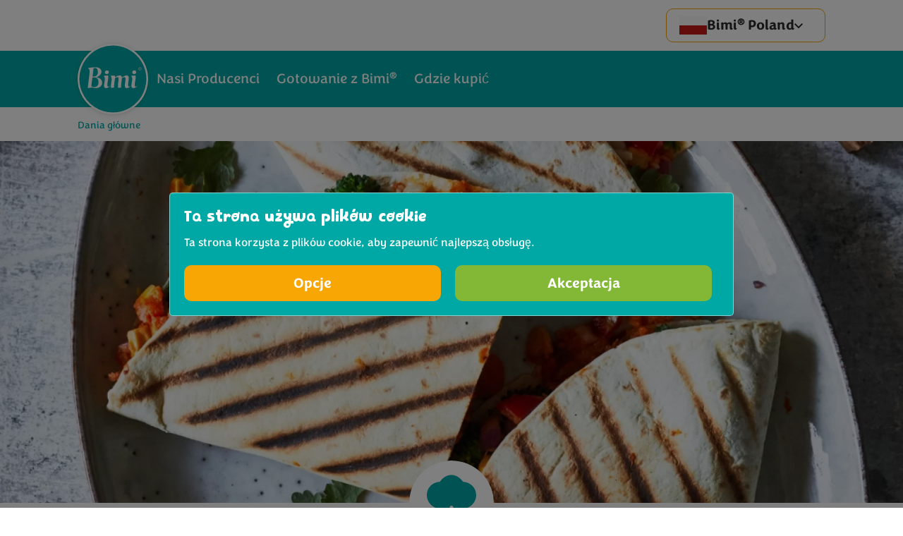

--- FILE ---
content_type: text/html; charset=UTF-8
request_url: https://www.bimibrokuly.pl/kucharz-con-bimi/dania-g%C5%82%C3%B3wne
body_size: 8256
content:
<!DOCTYPE html>
    <html lang="pl-PL" dir="ltr">
    <head>
        
                            <script src="https://www.bimibrokuly.pl/cpresources/acd87b84/gtm-config.js?v=1769502171"></script><link rel="stylesheet" type="text/css" href="https://www.bimibrokuly.pl/cpresources/7b7e1b68/cookie.css?v=1769502171" /><script src="https://www.bimibrokuly.pl/cpresources/acd87b84/gtm.js?v=1769502171" id="gtm" data-gtm="GTM-T7ZZT3RN"></script>
        
        
        <meta charset="utf-8">
        <meta name="viewport" content="width=device-width, initial-scale=1.0">

        <link rel="shortcut icon" type="image/x-icon" href="/bimi/assets/img/_global/favicon.ico" />
        
       <!-- <link rel="stylesheet" href="https://use.typekit.net/dvb8eip.css"> -->

                    <link rel="stylesheet" type="text/css" href="/bimi/assets/css/_global/bundle.css">
        
            <!-- hreflang alternate tags go here -->
            
        
                                                                                                                        <link rel="alternate" hreflang="nl-BE" href="https://www.bimibroccoli.be/cocinar-con-bimi/hovedretter" />
                                                                                            <link rel="alternate" hreflang="fr-BE" href="https://www.bimibroccoli.be/fr/cocinar-con-bimi/hovedretter" />
                                                                                                                                                                                                                            <link rel="alternate" hreflang="da" href="https://www.bimibroccoli.dk/madlavning-med-bimi/hovedretter" />
                                                            <link rel="alternate" hreflang="es-ES" href="https://www.bimi.es/cocinar-con-bimi/hovedretter" />
                                                            <link rel="alternate" hreflang="fi-FI" href="https://www.bimiparsakaali.fi/laita-ruokaa-bimistä/hovedretter" />
                                                                                            <link rel="alternate" hreflang="el-GR" href="https://www.bimibroccoli.gr/cocinar-con-bimi/hovedretter" />
                                                                                                                            <link rel="alternate" hreflang="nn" href="https://www.bimibrokkoli.no/tilberedning-av-bimi/hovedretter" />
                                                            <link rel="alternate" hreflang="pl-PL" href="https://www.bimibrokuly.pl/kucharz-con-bimi/dania-główne" />
                                                            <link rel="alternate" hreflang="pt-PT" href="https://www.bimibrocolis.pt/cozinhar-com-bimi-brócolis/hovedretter" />
                                                                                            <!-- end hreflang alternate tags -->

        <title>Bimi® | Dania główne</title>
<script>dataLayer = [];
(function(w,d,s,l,i){w[l]=w[l]||[];w[l].push({'gtm.start':
new Date().getTime(),event:'gtm.js'});var f=d.getElementsByTagName(s)[0],
j=d.createElement(s),dl=l!='dataLayer'?'&l='+l:'';j.async=true;j.src=
'https://www.googletagmanager.com/gtm.js?id='+i+dl;f.parentNode.insertBefore(j,f);
})(window,document,'script','dataLayer','GTM-T7ZZT3RN');
</script><meta name="referrer" content="no-referrer-when-downgrade">
<meta name="robots" content="all">
<meta content="pl_PL" property="og:locale">
<meta content="Bimi®" property="og:site_name">
<meta content="website" property="og:type">
<meta content="https://www.bimibrokuly.pl/kucharz-con-bimi/dania-główne" property="og:url">
<meta content="Dania główne" property="og:title">
<meta name="twitter:card" content="summary_large_image">
<meta name="twitter:creator" content="@">
<meta name="twitter:title" content="Dania główne">
<link href="https://www.bimibrokuly.pl/kucharz-con-bimi/dania-główne" rel="canonical">
<link href="https://www.bimibrokuly.pl/" rel="home">
<link type="text/plain" href="https://www.bimibrokuly.pl/humans.txt" rel="author">
<link href="/bimi/assets/css/_vendor/slick.css?v=1769502138" rel="stylesheet">
    </head>
    <body class="js-disabled"><noscript><iframe src="https://www.googletagmanager.com/ns.html?id=GTM-T7ZZT3RN"
height="0" width="0" style="display:none;visibility:hidden"></iframe></noscript>

        <div id="skip">
            <a href="#navigation" class="skip-nav">Przejdź do nawigacji</a>
            <a href="#toolbar" class="skip-toolbar">Przejdź do nawigacji</a>
            <a href="#content">Przejdź do treści</a>
        </div>

                            <noscript><iframe src = "https://www.googletagmanager.com/ns.html?id=GTM-T7ZZT3RN" height = "0" width = "0" style = "display:none;visibility:hidden"></iframe></noscript>
        
        <script src="/bimi/assets/js/_global/init.js"></script>

        <div id="wrapper">
            
<header id="header" class="page-header">

    <div class="header__wrapper">

        <div class="meta-action">
            <div class="container">
                <div class="meta-action__wrapper">

                                        <div class="language ui dropdown meta-action__btn is-secondary">
                        <div class="text">
                            <span class="country"><span class="icon" aria-hidden="true"><svg><use xlink:href="/bimi/assets/svg/_global/global.svg#pl" /></svg></span></span>
                                                             <span class="name">Bimi<sup>&reg;</sup> Poland</span> 
                             
                            <span class="icon icon-cevron" aria-hidden="true"><svg><use xlink:href="/bimi/assets/svg/_global/global.svg#cevron-down" /></svg></span>
                        </div>
                        <div class="menu">
                                                            <a href="https://www.bimibrokkoli.at/" class="item">
                                    <!-- BE fix to show correct name -->
                                    <span class="country"><span class="icon" aria-hidden="true"><svg><use xlink:href="/bimi/assets/svg/_global/global.svg#at" /></svg></span></span>
                                   <span class="name">Bimi<sup>&reg;</sup> Austria</span>
                                                                            <span class="icon icon-cevron" aria-hidden="true"><svg><use xlink:href="/bimi/assets/svg/_global/global.svg#cevron-down" /></svg></span>
                                </a>
                                                            <a href="https://www.bimibroccoli.be/" class="item">
                                    <!-- BE fix to show correct name -->
                                    <span class="country"><span class="icon" aria-hidden="true"><svg><use xlink:href="/bimi/assets/svg/_global/global.svg#be" /></svg></span></span>
                                    <span class="label">Bimi®  Belgium </label>
                                                                            <span class="icon icon-cevron" aria-hidden="true"><svg><use xlink:href="/bimi/assets/svg/_global/global.svg#cevron-down" /></svg></span>
                                </a>
                                                            <a href="https://www.bimibroccoli.ch/" class="item">
                                    <!-- BE fix to show correct name -->
                                    <span class="country"><span class="icon" aria-hidden="true"><svg><use xlink:href="/bimi/assets/svg/_global/global.svg#ch" /></svg></span></span>
                                   <span class="name">Bimi<sup>&reg;</sup> Switzerland</span>
                                                                            <span class="icon icon-cevron" aria-hidden="true"><svg><use xlink:href="/bimi/assets/svg/_global/global.svg#cevron-down" /></svg></span>
                                </a>
                                                            <a href="https://www.bimibrokkoli.de/" class="item">
                                    <!-- BE fix to show correct name -->
                                    <span class="country"><span class="icon" aria-hidden="true"><svg><use xlink:href="/bimi/assets/svg/_global/global.svg#de" /></svg></span></span>
                                   <span class="name">Bimi<sup>&reg;</sup> Deutschland</span>
                                                                            <span class="icon icon-cevron" aria-hidden="true"><svg><use xlink:href="/bimi/assets/svg/_global/global.svg#cevron-down" /></svg></span>
                                </a>
                                                            <a href="https://www.bimibroccoli.dk/" class="item">
                                    <!-- BE fix to show correct name -->
                                    <span class="country"><span class="icon" aria-hidden="true"><svg><use xlink:href="/bimi/assets/svg/_global/global.svg#dk" /></svg></span></span>
                                   <span class="name">Bimi<sup>&reg;</sup> Danmark</span>
                                                                            <span class="icon icon-cevron" aria-hidden="true"><svg><use xlink:href="/bimi/assets/svg/_global/global.svg#cevron-down" /></svg></span>
                                </a>
                                                            <a href="https://www.bimi.es/" class="item">
                                    <!-- BE fix to show correct name -->
                                    <span class="country"><span class="icon" aria-hidden="true"><svg><use xlink:href="/bimi/assets/svg/_global/global.svg#es" /></svg></span></span>
                                   <span class="name">Bimi<sup>&reg;</sup> Spain</span>
                                                                            <span class="icon icon-cevron" aria-hidden="true"><svg><use xlink:href="/bimi/assets/svg/_global/global.svg#cevron-down" /></svg></span>
                                </a>
                                                            <a href="https://www.bimiparsakaali.fi/" class="item">
                                    <!-- BE fix to show correct name -->
                                    <span class="country"><span class="icon" aria-hidden="true"><svg><use xlink:href="/bimi/assets/svg/_global/global.svg#fi" /></svg></span></span>
                                   <span class="name">Bimi<sup>&reg;</sup> Suomi</span>
                                                                            <span class="icon icon-cevron" aria-hidden="true"><svg><use xlink:href="/bimi/assets/svg/_global/global.svg#cevron-down" /></svg></span>
                                </a>
                                                            <a href="https://www.bimibrocoli.fr/" class="item">
                                    <!-- BE fix to show correct name -->
                                    <span class="country"><span class="icon" aria-hidden="true"><svg><use xlink:href="/bimi/assets/svg/_global/global.svg#fr" /></svg></span></span>
                                   <span class="name">Bimi<sup>&reg;</sup> France</span>
                                                                            <span class="icon icon-cevron" aria-hidden="true"><svg><use xlink:href="/bimi/assets/svg/_global/global.svg#cevron-down" /></svg></span>
                                </a>
                                                            <a href="https://www.bimibroccoli.gr/" class="item">
                                    <!-- BE fix to show correct name -->
                                    <span class="country"><span class="icon" aria-hidden="true"><svg><use xlink:href="/bimi/assets/svg/_global/global.svg#gr" /></svg></span></span>
                                   <span class="name">Bimi Greece</span>
                                                                            <span class="icon icon-cevron" aria-hidden="true"><svg><use xlink:href="/bimi/assets/svg/_global/global.svg#cevron-down" /></svg></span>
                                </a>
                                                            <a href="https://www.bimibroccoli.it/" class="item">
                                    <!-- BE fix to show correct name -->
                                    <span class="country"><span class="icon" aria-hidden="true"><svg><use xlink:href="/bimi/assets/svg/_global/global.svg#it" /></svg></span></span>
                                   <span class="name">Bimi<sup>&reg;</sup> Italy</span>
                                                                            <span class="icon icon-cevron" aria-hidden="true"><svg><use xlink:href="/bimi/assets/svg/_global/global.svg#cevron-down" /></svg></span>
                                </a>
                                                            <a href="https://www.bimibroccoli.nl/" class="item">
                                    <!-- BE fix to show correct name -->
                                    <span class="country"><span class="icon" aria-hidden="true"><svg><use xlink:href="/bimi/assets/svg/_global/global.svg#nl" /></svg></span></span>
                                   <span class="name">Bimi<sup>&reg;</sup> Nederland</span>
                                                                            <span class="icon icon-cevron" aria-hidden="true"><svg><use xlink:href="/bimi/assets/svg/_global/global.svg#cevron-down" /></svg></span>
                                </a>
                                                            <a href="https://www.bimibrokkoli.no/" class="item">
                                    <!-- BE fix to show correct name -->
                                    <span class="country"><span class="icon" aria-hidden="true"><svg><use xlink:href="/bimi/assets/svg/_global/global.svg#no" /></svg></span></span>
                                   <span class="name">Bimi<sup>&reg;</sup> Norge</span>
                                                                            <span class="icon icon-cevron" aria-hidden="true"><svg><use xlink:href="/bimi/assets/svg/_global/global.svg#cevron-down" /></svg></span>
                                </a>
                                                            <a href="https://www.bimibrokuly.pl/" class="item">
                                    <!-- BE fix to show correct name -->
                                    <span class="country"><span class="icon" aria-hidden="true"><svg><use xlink:href="/bimi/assets/svg/_global/global.svg#pl" /></svg></span></span>
                                   <span class="name">Bimi<sup>&reg;</sup> Poland</span>
                                                                            <span class="icon icon-cevron" aria-hidden="true"><svg><use xlink:href="/bimi/assets/svg/_global/global.svg#cevron-down" /></svg></span>
                                </a>
                                                            <a href="https://www.bimibrocolis.pt/" class="item">
                                    <!-- BE fix to show correct name -->
                                    <span class="country"><span class="icon" aria-hidden="true"><svg><use xlink:href="/bimi/assets/svg/_global/global.svg#pt" /></svg></span></span>
                                   <span class="name">Bimi<sup>&reg;</sup> Portugal</span>
                                                                            <span class="icon icon-cevron" aria-hidden="true"><svg><use xlink:href="/bimi/assets/svg/_global/global.svg#cevron-down" /></svg></span>
                                </a>
                                                            <a href="https://www.bimibroccoli.se/" class="item">
                                    <!-- BE fix to show correct name -->
                                    <span class="country"><span class="icon" aria-hidden="true"><svg><use xlink:href="/bimi/assets/svg/_global/global.svg#se" /></svg></span></span>
                                   <span class="name">Bimi<sup>&reg;</sup> Sverige</span>
                                                                            <span class="icon icon-cevron" aria-hidden="true"><svg><use xlink:href="/bimi/assets/svg/_global/global.svg#cevron-down" /></svg></span>
                                </a>
                                                            <a href="https://www.bimibroccoli.co.uk/" class="item">
                                    <!-- BE fix to show correct name -->
                                    <span class="country"><span class="icon" aria-hidden="true"><svg><use xlink:href="/bimi/assets/svg/_global/global.svg#uk" /></svg></span></span>
                                   <span class="name">Bimi<sup>&reg;</sup> English</span>
                                                                            <span class="icon icon-cevron" aria-hidden="true"><svg><use xlink:href="/bimi/assets/svg/_global/global.svg#cevron-down" /></svg></span>
                                </a>
                                                    </div>
                    </div><!-- /.language -->
                    
                    </div><!-- /.meta-action__wrapper -->
            </div><!-- /.container -->
        </div><!-- /.meta-action -->

        <!-- Logo & Navigation -->
        <div class="main-nav">
            <div class="container">
                <div class="main-nav__wrapper">

                        <a href="https://www.bimibrokuly.pl/" class="logo" title="Home">
    <span class="off-screen">Bimi<sup>&reg;</sup></span>
        <span class="icon">
                <svg><use xlink:href="/bimi/assets/svg/_global/global.svg#logo" /></svg>
            </span>
</a>
    

                                                                                    <nav id="navigation" class="navigation-container" role="navigation" aria-label="Primary navigation">
                                <div class="navigation-wrapper">
        <ul class="navigation navigation-menu root" data-root="Bimi® Poland">
                                                            <li class="   ">
                    <a href="https://www.bimibrokuly.pl/nasi-producenci"  >
                        <span class="nav-link__inside">
                            <span>Nasi Producenci</span>
                                                    </span>
                    </a>

                                    </li>
                                                            <li class="   ">
                    <a href="https://www.bimibrokuly.pl/gotowanie-z-bimi"  >
                        <span class="nav-link__inside">
                            <span>Gotowanie z Bimi<sup>&reg;</sup> </span>
                                                    </span>
                    </a>

                                    </li>
                                                            <li class="   ">
                    <a href="https://www.bimibrokuly.pl/gdzie-kupić-bimi"  >
                        <span class="nav-link__inside">
                            <span>Gdzie kupić</span>
                                                    </span>
                    </a>

                                    </li>
                    </ul><!-- /navigation -->
    </div><!-- /.navigation-wrapper -->

                        </nav><!-- /.navigation -->
                    
                </div><!-- /.main-nav__wrapper -->
            </div><!-- /.container -->
        </div> 

        <div class="breadcrumbs">
            <div class="container">
                <div class="breadcrumbs__wrapper">
                        <p class="off-screen">Aktualnie jesteś tutaj:</p>
    <ul class="crumbs">
                                                                                                                                                            <li>Dania główne</li>
                        </ul>
                </div><!-- /.breadcrumbs__wrapper --> 
            </div><!-- /.container -->
        </div><!-- /.breadcrumbs -->

    </div><!-- /.breadcrumbs -->
       
</header>

            <main id="content" aria-label="Main content">
                            <div class="mod-section mod-hero">
            <div class="mod-slide">
                                                                                                     <picture class="fluid-image">
                        <source media="(min-width: 1100px)" srcset="https://d1nfjnh4xzmgco.cloudfront.net/images/bimi/carousel/_heroLarge/1146413/Quesadilla-Bimi.webp">
                        <source media="(min-width: 650px)" srcset="https://d1nfjnh4xzmgco.cloudfront.net/images/bimi/carousel/_heroMedium/1146413/Quesadilla-Bimi.webp">
                        <img src="https://d1nfjnh4xzmgco.cloudfront.net/images/bimi/carousel/_hero/1146413/Quesadilla-Bimi.webp" alt="Quesadilla Bimi">
                    </picture>
                                <div class="container">
                    <h1 class="script">Dania główne</h1>
                </div>
            </div><!-- /.mod-slide -->
        </div><!-- /.mod-section -->
    
    <div class="mod-section mod-icon stone-cream">
        <div class="icon-section">
            <div><span class="icon"><svg><use xlink:href="/bimi/assets/svg/_global/global.svg#chef" /></svg></span></div>
        </div>

        <div class="container">
            <div class="container-inner-small no-max-width-heading">
                
            </div>

            
<form action="" method="get" class="mod-recipe-filters ">
    <input type="hidden" name="action" value="engine/filters/filter-recipes" />
    <input type="hidden" name="redirect" value="946e91af9a08242374713aeb5bc6526659676eadfb0478d524e78f55854c98ba/kucharz-con-bimi/dania-g%C5%82%C3%B3wne">
    <input type="hidden" name="CRAFT_CSRF_TOKEN" value="ehROf3NMuU0CGGPP0DHteGmXj2V62Nmx0RgxPiDPaJn9_sWd0sYcJw5wIRUsGf4oWGELm4hn1AEj-rhIH-vryYRwWm51mVqrsLak97rrKks=">
    <input type="hidden" name="categoryId" value="1299961" />

    <fieldset data-lang-hour="godzina" data-lang-hours="godziny" data-lang-minutes="minuty" data-lang-slow="Gotowanie wolne">
        <h2>Filtruj przepisy</h2>

        
        <div class="fieldset">
            <div class="row search">
                <label for="recipe-search" class="off-screen">Szukaj</label>
                <div class="field field-icon">
                    <input type="search" id="recipe-search" name="recipe-search" placeholder="Wyszukaj przepisy" value="">
                    <span class="icon"><svg><use xlink:href="/bimi/assets/svg/_global/global.svg#searchinput" /></svg></span>
                </div>
            </div>
            <div class="filters">
                                                    <div class="row ingredients">
                        <span class="label">Składniki</span>
                        <div class="multiple clear">
                                                            <div class="group checkbox">
                                    <input type="checkbox" name="ingredient[]" id="ingredient-1" value="4790" >
                                    <label for="ingredient-1">Bimi<sup>&reg;</sup></label>
                                </div>
                                                            <div class="group checkbox">
                                    <input type="checkbox" name="ingredient[]" id="ingredient-2" value="4785" >
                                    <label for="ingredient-2">Żydzi</label>
                                </div>
                                                            <div class="group checkbox">
                                    <input type="checkbox" name="ingredient[]" id="ingredient-3" value="12" >
                                    <label for="ingredient-3">Cielęcina</label>
                                </div>
                                                            <div class="group checkbox">
                                    <input type="checkbox" name="ingredient[]" id="ingredient-4" value="11" >
                                    <label for="ingredient-4">kurczak</label>
                                </div>
                                                            <div class="group checkbox">
                                    <input type="checkbox" name="ingredient[]" id="ingredient-5" value="13" >
                                    <label for="ingredient-5">jagnięcina</label>
                                </div>
                                                            <div class="group checkbox">
                                    <input type="checkbox" name="ingredient[]" id="ingredient-6" value="4787" >
                                    <label for="ingredient-6">Jajka</label>
                                </div>
                                                            <div class="group checkbox">
                                    <input type="checkbox" name="ingredient[]" id="ingredient-7" value="15" >
                                    <label for="ingredient-7">Ryba</label>
                                </div>
                                                            <div class="group checkbox">
                                    <input type="checkbox" name="ingredient[]" id="ingredient-8" value="4788" >
                                    <label for="ingredient-8">Makaron</label>
                                </div>
                                                            <div class="group checkbox">
                                    <input type="checkbox" name="ingredient[]" id="ingredient-9" value="4789" >
                                    <label for="ingredient-9">Ryż</label>
                                </div>
                                                            <div class="group checkbox">
                                    <input type="checkbox" name="ingredient[]" id="ingredient-10" value="593685" >
                                    <label for="ingredient-10">Kuskus</label>
                                </div>
                                                            <div class="group checkbox">
                                    <input type="checkbox" name="ingredient[]" id="ingredient-11" value="4791" >
                                    <label for="ingredient-11">Warzywa</label>
                                </div>
                                                            <div class="group checkbox">
                                    <input type="checkbox" name="ingredient[]" id="ingredient-12" value="4786" >
                                    <label for="ingredient-12">Ciecierzyca</label>
                                </div>
                                                            <div class="group checkbox">
                                    <input type="checkbox" name="ingredient[]" id="ingredient-13" value="993912" >
                                    <label for="ingredient-13">Okłady</label>
                                </div>
                                                            <div class="group checkbox">
                                    <input type="checkbox" name="ingredient[]" id="ingredient-14" value="993915" >
                                    <label for="ingredient-14">Grzyby</label>
                                </div>
                                                            <div class="group checkbox">
                                    <input type="checkbox" name="ingredient[]" id="ingredient-15" value="993916" >
                                    <label for="ingredient-15">Ser</label>
                                </div>
                                                            <div class="group checkbox">
                                    <input type="checkbox" name="ingredient[]" id="ingredient-16" value="993917" >
                                    <label for="ingredient-16">Chleb</label>
                                </div>
                                                            <div class="group checkbox">
                                    <input type="checkbox" name="ingredient[]" id="ingredient-17" value="993918" >
                                    <label for="ingredient-17">Makaron</label>
                                </div>
                                                            <div class="group checkbox">
                                    <input type="checkbox" name="ingredient[]" id="ingredient-18" value="993920" >
                                    <label for="ingredient-18">Słodki ziemniak</label>
                                </div>
                                                            <div class="group checkbox">
                                    <input type="checkbox" name="ingredient[]" id="ingredient-19" value="999919" >
                                    <label for="ingredient-19">Ziemniak</label>
                                </div>
                                                            <div class="group checkbox">
                                    <input type="checkbox" name="ingredient[]" id="ingredient-20" value="999920" >
                                    <label for="ingredient-20">Orzechy</label>
                                </div>
                                                            <div class="group checkbox">
                                    <input type="checkbox" name="ingredient[]" id="ingredient-21" value="999930" >
                                    <label for="ingredient-21">Wieprzowina</label>
                                </div>
                                                            <div class="group checkbox">
                                    <input type="checkbox" name="ingredient[]" id="ingredient-22" value="1021305" >
                                    <label for="ingredient-22">łosoś</label>
                                </div>
                                                            <div class="group checkbox">
                                    <input type="checkbox" name="ingredient[]" id="ingredient-23" value="1024412" >
                                    <label for="ingredient-23">Marchew</label>
                                </div>
                                                            <div class="group checkbox">
                                    <input type="checkbox" name="ingredient[]" id="ingredient-24" value="1024426" >
                                    <label for="ingredient-24">Masło</label>
                                </div>
                                                            <div class="group checkbox">
                                    <input type="checkbox" name="ingredient[]" id="ingredient-25" value="1031769" >
                                    <label for="ingredient-25">Citroena</label>
                                </div>
                                                            <div class="group checkbox">
                                    <input type="checkbox" name="ingredient[]" id="ingredient-26" value="1031770" >
                                    <label for="ingredient-26">Czosnek</label>
                                </div>
                                                            <div class="group checkbox">
                                    <input type="checkbox" name="ingredient[]" id="ingredient-27" value="1039168" >
                                    <label for="ingredient-27">Brokuły Bimi<sup>&reg;</sup></label>
                                </div>
                                                            <div class="group checkbox">
                                    <input type="checkbox" name="ingredient[]" id="ingredient-28" value="1039169" >
                                    <label for="ingredient-28">Tagliatelles</label>
                                </div>
                                                            <div class="group checkbox">
                                    <input type="checkbox" name="ingredient[]" id="ingredient-29" value="1039184" >
                                    <label for="ingredient-29">Tofu</label>
                                </div>
                                                            <div class="group checkbox">
                                    <input type="checkbox" name="ingredient[]" id="ingredient-30" value="1039189" >
                                    <label for="ingredient-30">Orzech</label>
                                </div>
                                                            <div class="group checkbox">
                                    <input type="checkbox" name="ingredient[]" id="ingredient-31" value="1367762" >
                                    <label for="ingredient-31">Légumes</label>
                                </div>
                                                            <div class="group checkbox">
                                    <input type="checkbox" name="ingredient[]" id="ingredient-32" value="1368083" >
                                    <label for="ingredient-32">Pâtes</label>
                                </div>
                                                    </div>
                    </div><!-- /row -->
                
                                                    <div class="row dietary">
                        <span class="label">Wymagania dietetyczne</span>
                        <div class="multiple clear">
                                                            <div class="group checkbox">
                                    <input type="checkbox" name="dietary[]" id="dietary-1" value="8" >
                                    <label for="dietary-1">Niska Laktoza</label>
                                </div>
                                                            <div class="group checkbox">
                                    <input type="checkbox" name="dietary[]" id="dietary-2" value="7" >
                                    <label for="dietary-2">Bezglutenowe</label>
                                </div>
                                                            <div class="group checkbox">
                                    <input type="checkbox" name="dietary[]" id="dietary-3" value="131" >
                                    <label for="dietary-3">Bez Orzechów</label>
                                </div>
                                                            <div class="group checkbox">
                                    <input type="checkbox" name="dietary[]" id="dietary-4" value="647" >
                                    <label for="dietary-4">Pescatarian</label>
                                </div>
                                                            <div class="group checkbox">
                                    <input type="checkbox" name="dietary[]" id="dietary-5" value="645" >
                                    <label for="dietary-5">Wegetariański</label>
                                </div>
                                                            <div class="group checkbox">
                                    <input type="checkbox" name="dietary[]" id="dietary-6" value="646" >
                                    <label for="dietary-6">Wegańskie</label>
                                </div>
                                                            <div class="group checkbox">
                                    <input type="checkbox" name="dietary[]" id="dietary-7" value="1156770" >
                                    <label for="dietary-7">Żadnych orzechów</label>
                                </div>
                                                            <div class="group checkbox">
                                    <input type="checkbox" name="dietary[]" id="dietary-8" value="1157689" >
                                    <label for="dietary-8">Ryba</label>
                                </div>
                                                            <div class="group checkbox">
                                    <input type="checkbox" name="dietary[]" id="dietary-9" value="1157690" >
                                    <label for="dietary-9">Tradycyjne przepisy</label>
                                </div>
                                                            <div class="group checkbox">
                                    <input type="checkbox" name="dietary[]" id="dietary-10" value="1320649" >
                                    <label for="dietary-10">Plant Based</label>
                                </div>
                                                            <div class="group checkbox">
                                    <input type="checkbox" name="dietary[]" id="dietary-11" value="1320860" >
                                    <label for="dietary-11">Low Carb</label>
                                </div>
                                                            <div class="group checkbox">
                                    <input type="checkbox" name="dietary[]" id="dietary-12" value="1350752" >
                                    <label for="dietary-12">Paleo</label>
                                </div>
                                                            <div class="group checkbox">
                                    <input type="checkbox" name="dietary[]" id="dietary-13" value="1350753" >
                                    <label for="dietary-13">Portuguesa</label>
                                </div>
                                                            <div class="group checkbox">
                                    <input type="checkbox" name="dietary[]" id="dietary-14" value="1367758" >
                                    <label for="dietary-14">Sans produits laitiers</label>
                                </div>
                                                            <div class="group checkbox">
                                    <input type="checkbox" name="dietary[]" id="dietary-15" value="1367759" >
                                    <label for="dietary-15">Sans gluten</label>
                                </div>
                                                            <div class="group checkbox">
                                    <input type="checkbox" name="dietary[]" id="dietary-16" value="1367760" >
                                    <label for="dietary-16">Végétarien</label>
                                </div>
                                                            <div class="group checkbox">
                                    <input type="checkbox" name="dietary[]" id="dietary-17" value="1367761" >
                                    <label for="dietary-17">Vegan</label>
                                </div>
                                                            <div class="group checkbox">
                                    <input type="checkbox" name="dietary[]" id="dietary-18" value="1382551" >
                                    <label for="dietary-18">Végétalien</label>
                                </div>
                                                    </div>
                    </div><!-- /row -->
                
                <div class="variables">
                    <div class="row clear">
                        <label for="preparation" class="label-icon">
                            <span class="capitalize">Czas przygotowania</span>
                        </label>
                        <div class="field range">
                            <input type="range" value="60" min="0" max="120" step="10" id="preparation" name="preparation">
                            <div class="helper"></div>
                        </div>
                    </div>

                    <div class="row clear">
                        <label for="cooking" class="label-icon">
                            <span class="capitalize">Czas gotowania</span>
                        </label>
                        <div class="field range">
                            <input type="range" value="120" min="0" max="240" step="15" id="cooking" name="cooking">
                            <div class="helper"></div>
                        </div>
                    </div>

                    <div class="row people clear">
                        <span class="label label-icon">
                            <span class="capitalize">Dla ilu osób</span>
                        </span>
                        <div class="clear multiple horizontal">
                                                                                        <div class="group radio">
                                    <input type="radio" name="serves" id="serves-1" value="1" >
                                    <label for="serves-1">
                                        <span>1</span>
                                    </label>
                                </div>
                                                            <div class="group radio">
                                    <input type="radio" name="serves" id="serves-2" value="2" >
                                    <label for="serves-2">
                                        <span>2</span>
                                    </label>
                                </div>
                                                            <div class="group radio">
                                    <input type="radio" name="serves" id="serves-4" value="4" >
                                    <label for="serves-4">
                                        <span>4</span>
                                    </label>
                                </div>
                                                            <div class="group radio">
                                    <input type="radio" name="serves" id="serves-6" value="6" >
                                    <label for="serves-6">
                                        <span>6</span>
                                    </label>
                                </div>
                                                            <div class="group radio">
                                    <input type="radio" name="serves" id="serves-8" value="8" >
                                    <label for="serves-8">
                                        <span>8+</span>
                                    </label>
                                </div>
                                                    </div>
                    </div><!-- /row -->
                </div>
            </div><!-- /.filters -->

            <div class="btns">
                <button type="reset" class="btn btn-outline btn-inversed reset">Resetuj filtry</button>
                <button type="submit" class="btn btn-on-teal show">Pokaż wyniki</button>
            </div>
        </div><!-- /.fieldset -->
    </fieldset>
</form>

                                        
                            <div class="mod-components recipes clear">
                                            
<div class="mod-component bg-yellow ">    

    <a href="https://www.bimibrokuly.pl/kucharz-con-bimi/dania-główne/risotto-z-pomidorami-i-chorizo-z-brokulami-bimi-z-czosnkiem" class="card">
                                                        
                                                              <div class="fluid-image">
                <img src="https://d1nfjnh4xzmgco.cloudfront.net/images/bimi/carousel/_recipeThumbnail/1388954/WhatsApp-Image-2025-09-15-at-13.11.37_b2cbf0b3.webp" alt="Risotto z pomidorami i chorizo z brokułami Bimi® z czosnkiem" loading="lazy">
            </div>
        
        <div class="copy">
        
                        
            <h3>Risotto z pomidorami i chorizo z brokułami Bimi<sup>&reg;</sup> z czosnkiem</h3>
                                            <p>Wypróbuj ten wyjątkowy przepis na risotto z pomidorami, chorizo i brokułami Bimi<sup>&reg;</sup>.</p>
                                </div>
        <div class="btn-container">
            <span class="btn btn-orange-hover">Wyświetl przepis</span>
        </div>
    </a>
</div><!-- /.recipe -->
                                            
<div class="mod-component bg-green ">    

    <a href="https://www.bimibrokuly.pl/kucharz-con-bimi/dania-główne/brokuly-bimi-z-makaronem-i-lososiem-w-kremowym-sosie" class="card">
                                                        
                                                              <div class="fluid-image">
                <img src="https://d1nfjnh4xzmgco.cloudfront.net/images/bimi/carousel/_recipeThumbnail/1388971/WhatsApp-Image-2025-09-15-at-13.11.36_311d7d99.webp" alt="Brokuły Bimi® z makaronem i łososiem w kremowym sosie" loading="lazy">
            </div>
        
        <div class="copy">
        
                        
            <h3>Brokuły Bimi<sup>&reg;</sup> z makaronem i łososiem w kremowym sosie</h3>
                                            <p>Szybie i łatwe danie, które pokocha cała rodzina - z chrupiącą czosnkową posypką!</p>
                                </div>
        <div class="btn-container">
            <span class="btn btn-orange-hover">Wyświetl przepis</span>
        </div>
    </a>
</div><!-- /.recipe -->
                                            
<div class="mod-component bg-teal ">    

    <a href="https://www.bimibrokuly.pl/kucharz-con-bimi/dania-główne/bimi-z-faszerowana-kaczka" class="card">
                                                        
                                                              <div class="fluid-image">
                <img src="https://d1nfjnh4xzmgco.cloudfront.net/images/bimi/carousel/_recipeThumbnail/1342147/bimi-kaczka-2_2024-03-21-161553_eunp.webp" alt="BIMI® z faszerowaną kaczką" loading="lazy">
            </div>
        
        <div class="copy">
        
                        
            <h3>BIMI<sup>&reg;</sup> z faszerowaną kaczką</h3>
                                </div>
        <div class="btn-container">
            <span class="btn btn-orange-hover">Wyświetl przepis</span>
        </div>
    </a>
</div><!-- /.recipe -->
                                            
<div class="mod-component bg-purple ">    

    <a href="https://www.bimibrokuly.pl/kucharz-con-bimi/dania-główne/chow-mein-z-kurczakiem-i-bimi-brokulami" class="card">
                                                        
                                                              <div class="fluid-image">
                <img src="https://d1nfjnh4xzmgco.cloudfront.net/images/bimi/carousel/_recipeThumbnail/1323019/chow-mein.webp" alt="Chow Mein z Kurczakiem i Bimi® Brokulami" loading="lazy">
            </div>
        
        <div class="copy">
        
                        
            <h3>Chow Mein z Kurczakiem i Bimi<sup>&reg;</sup> Brokulami</h3>
                                            <p>Danie chińskie, wypełnione kurczakiem i chrupiącym Bimi<sup>&reg;</sup>. Spróbuj dziś wieczorem.</p>
                                </div>
        <div class="btn-container">
            <span class="btn btn-orange-hover">Wyświetl przepis</span>
        </div>
    </a>
</div><!-- /.recipe -->
                                            
<div class="mod-component bg-yellow ">    

    <a href="https://www.bimibrokuly.pl/kucharz-con-bimi/dania-główne/makaron-pappardelle-z-bimi-brokulami-w-kremowym-sosie" class="card">
                                                        
                                                              <div class="fluid-image">
                <img src="https://d1nfjnh4xzmgco.cloudfront.net/images/bimi/carousel/_recipeThumbnail/1323054/pasta-16.webp" alt="Makaron Pappardelle z Bimi® Brokulami w Kremowym Sosie" loading="lazy">
            </div>
        
        <div class="copy">
        
                        
            <h3>Makaron Pappardelle z Bimi<sup>&reg;</sup> Brokulami w Kremowym Sosie</h3>
                                            <p>Spróbuj dziś wieczorem tego pysznego dania z makaronem.</p>
                                </div>
        <div class="btn-container">
            <span class="btn btn-orange-hover">Wyświetl przepis</span>
        </div>
    </a>
</div><!-- /.recipe -->
                                            
<div class="mod-component bg-green ">    

    <a href="https://www.bimibrokuly.pl/kucharz-con-bimi/dania-główne/bimi-i-grillowane-warzywa-z-sosem-śliwkowo-sojowym-bbq" class="card">
                                                        
                                                              <div class="fluid-image">
                <img src="https://d1nfjnh4xzmgco.cloudfront.net/images/bimi/carousel/_recipeThumbnail/992414/Tenderstem-BBQ-1.webp" alt="Bimi® i grillowane warzywa z sosem śliwkowo-sojowym BBQ" loading="lazy">
            </div>
        
        <div class="copy">
        
                        
            <h3>Bimi<sup>&reg;</sup> i grillowane warzywa z sosem śliwkowo-sojowym BBQ</h3>
                                            <p>Nie ma nic bardziej kuszącego niż zapach żarzącego się grilla w gorący letni dzień. Zaskocz bliskich i wypróbuj ten wege…</p>
                                </div>
        <div class="btn-container">
            <span class="btn btn-orange-hover">Wyświetl przepis</span>
        </div>
    </a>
</div><!-- /.recipe -->
                                            
<div class="mod-component bg-teal ">    

    <a href="https://www.bimibrokuly.pl/kucharz-con-bimi/dania-główne/pasta-bimi-al-limone" class="card">
                                                        
                                                              <div class="fluid-image">
                <img src="https://d1nfjnh4xzmgco.cloudfront.net/images/bimi/carousel/_recipeThumbnail/761557/Bimi-Al-Limone.webp" alt="Makaron Bimi® z Cytryną" loading="lazy">
            </div>
        
        <div class="copy">
        
                        
            <h3>Makaron Bimi<sup>&reg;</sup> z Cytryną</h3>
                                            <p>Świeże, szybkie i proste danie z zaledwie kilku składników. Idealna propozycja na posiłek w ciągu pracowitego tygodnia.</p>
                                </div>
        <div class="btn-container">
            <span class="btn btn-orange-hover">Wyświetl przepis</span>
        </div>
    </a>
</div><!-- /.recipe -->
                                            
<div class="mod-component bg-purple ">    

    <a href="https://www.bimibrokuly.pl/kucharz-con-bimi/dania-główne/sałatka-z-brokułami-bimi-burakami-i-prażonymi-nasionami-z-cytrynowym-dressingiem" class="card">
                                                        
                                                              <div class="fluid-image">
                <img src="https://d1nfjnh4xzmgco.cloudfront.net/images/bimi/carousel/_recipeThumbnail/766597/beetroot.webp" alt="Sałatka z brokułami Bimi®, Burakami i Prażonymi Nasionami z Cytrynowym Dressingiem" loading="lazy">
            </div>
        
        <div class="copy">
        
                        
            <h3>Sałatka z brokułami Bimi<sup>&reg;</sup>, Burakami i Prażonymi Nasionami z Cytrynowym Dressingiem</h3>
                                            <p>Sałatka wypełniona składnikami odżywczymi i smakiem. Wszystko, co w sałatkach najlepsze</p>
                                </div>
        <div class="btn-container">
            <span class="btn btn-orange-hover">Wyświetl przepis</span>
        </div>
    </a>
</div><!-- /.recipe -->
                                    </div><!-- /.mod-components -->
                    
            
        </div><!-- /.container -->
    </div><!-- /.mod-section -->

    
            </main><!-- /#content -->

                                        <div id="cookie" class="consentBoxes">
    <form class="container" method="POST">
        <input type="hidden" name="action" value="gdpr-cookies/default/cookie" />
        <input type="hidden" name="redirect" value="946e91af9a08242374713aeb5bc6526659676eadfb0478d524e78f55854c98ba/kucharz-con-bimi/dania-g%C5%82%C3%B3wne">
        <input type="hidden" name="CRAFT_CSRF_TOKEN" value="ehROf3NMuU0CGGPP0DHteGmXj2V62Nmx0RgxPiDPaJn9_sWd0sYcJw5wIRUsGf4oWGELm4hn1AEj-rhIH-vryYRwWm51mVqrsLak97rrKks=">
        <input type="hidden" name="consentType" value="consentBoxes" />

                    <div class="cookie-overview">
                <div class="copy">
                    <h2>Ta strona używa plików cookie</h2>
                    <p><p>Ta strona korzysta z plików cookie, aby zapewnić najlepszą obsługę.</p></p>
                </div>

                <div class="btns cookie-options visible">
                    <a href="#" class="btn btn-on-teal js-cookie-options">Opcje</a>
                    <button type="submit" class="btn btn-green btn-accept">Akceptacja</button>
                </div>
                <div class="btns cookie-selection">
                    <a href="#" class="btn btn-on-teal js-cookies-reject-all">Odrzucenie</a>
                    <a href="#" class="btn btn-green js-cookies-accept-all">Akceptacja</a>
                </div>
            </div> <!-- /.cookie-overview -->

            <div class="cookie-details">

                <div class="cookie-row">
                    <div class="title">
                        <h3 id="necessary-title">Niezbędny</h3>
                        <div class="custom-toggle">
                            <input aria-labelledby="necessary-title" aria-describedby="necessary-info" type="checkbox" name="cookieTypes[]" id="necessary" value="necessary" disabled checked>
                            <label for="necessary">
                                <span class="toggle"></span>
                                <span class="handle">Enabled</span>
                            </label>
                        </div>
                    </div>

                    <div id="necessary-info" class="copy">
                        <p>Używamy funkcjonalnych plików cookie, które są niezbędne do zarządzania naszą witryną i zapewnienia jej skutecznego i bezpiecznego działania.</p>
                                            </div>
                </div><!-- /.cookie-row -->

                                    <div class="cookie-row">
                        <div class="title">
                            <h3 id="functional-title">Funkcjonalny</h3>
                            <div class="custom-toggle">
                                <input class="js-input-toggle" aria-labelledby="functional-title" aria-describedby="functional-info" type="checkbox" name="cookieTypes[]" id="functional" value="functional" checked>
                                <label for="functional">
                                    <span class="toggle"></span>
                                    <span class="handle js-label-toggle">Enabled</span>
                                </label>
                            </div>
                        </div>

                        <div id="functional-info" class="copy">
                            <p>Używamy analitycznych plików cookie, takich jak Google Analytics, do celów wewnętrznych, te pliki cookie dają nam wgląd w to, w jaki sposób odwiedzający korzystają z witryny. Dane te pomagają nam oferować lepsze wrażenia użytkownika.</p>
                                                    </div>
                    </div><!-- /.cookie-row -->
                
                
                                    <div class="cookie-row">
                        <div class="title">
                            <h3 id="marketing-title">Marketing</h3>
                            <div class="custom-toggle">
                                <input class="js-input-toggle" aria-labelledby="marketing-title" aria-describedby="marketing-info" type="checkbox" name="cookieTypes[]" id="marketing" value="marketing" checked>
                                <label for="marketing">
                                    <span class="toggle"></span>
                                    <span class="handle js-label-toggle">Enabled</span>
                                </label>
                            </div>
                        </div>
                        <div id="marketing-info" class="copy">
                            <p>Czasami używamy pikseli śledzących, które ustawiają pliki cookie umożliwiające bardziej ukierunkowaną reklamę online. Tego typu pliki cookie są powszechnie stosowane w reklamie internetowej.</p>
                                                    </div>
                    </div><!-- /.cookie-row -->
                
                <div class="btns">
                    <button type="submit" class="btn btn-accept">Zapisz i wyjdź</button>
                </div>

            </div><!-- /.cookies-details -->
            </form>
</div>
            
            
<footer id="footer" class="page-footer">

    <div class="container footer-grid">

        <div class="footer__logo">
                <a href="https://www.bimibrokuly.pl/" class="logo" title="Home">
    <span class="off-screen">Bimi<sup>&reg;</sup></span>
        <span class="icon">
                <svg><use xlink:href="/bimi/assets/svg/_global/global.svg#logo" /></svg>
            </span>
</a>
    
        </div>

        <div class="footer__nav">
                      
            <ul id="navcol1" class="nav-col nav-col-1">
                                                                                                 <li class="">
                    <a href="https://www.bimibrokuly.pl/kucharz-con-bimi/przekąska/brokuły-bimi-z-ricottą-cytryną-i-tartym-parmezanem" >Brokuły Bimi® z Ricottą, Cytryną i Tartym Parmezanem</a>
                </li>
                            </ul>
    
                 
            <ul id="navcol2" class="nav-col nav-col-2">
                                                                                                   <li class="">
                    <a href="https://www.bimibrokuly.pl/kucharz-con-bimi/plato-principal/brokuły-bimi-z-ricottą-cytryną-i-tartym-parmezanem-2" >Brokuły Bimi® z ricottą, cytryną i tartym parmezanem</a>
                </li>
                            </ul>
                             <ul id="navcol3" class="nav-col nav-col-3">
                                                                                               <li class="">
                    <a href="https://www.bimibrokuly.pl/kucharz-con-bimi/przekąska/tarteletki-bimi-i-cambozola" >Tarteletki Bimi® i Cambozola</a>
                </li>
                            </ul>
           
        </div>

        <div class="legal-links">
                                        <ul class="nav-legal">
                                            <li class="">
                            <a href="https://www.bimibrokuly.pl/kontakt" >Kontakt</a>
                        </li>
                                            <li class="">
                            <a href="https://www.bimibrokuly.pl/polityka-prywatności-dotycząca-plików-cookie" >Polityka prywatności i plików cookie</a>
                        </li>
                                            <li class="">
                            <a href="https://www.bimibrokuly.pl/wrażenie" >Impresja</a>
                        </li>
                                    </ul>
                    </div>

        <div class="social-bar">
                            <ul class="social">
                                            <li>
                            <a href="https://www.facebook.com/BimiPolska" class="facebook" target="_blank" rel="nofollow noopener">
                                <span class="label off-screen">Bimi® Poland on Facebook</span>
                                <span class="icon"><svg><use xlink:href="/bimi/assets/svg/_global/global.svg#facebook" /></svg></span>
                            </a>
                        </li>
                                            <li>
                            <a href="https://www.instagram.com/bimi_polska" class="instagram" target="_blank" rel="nofollow noopener">
                                <span class="label off-screen">Bimi® Spain on Instagram</span>
                                <span class="icon"><svg><use xlink:href="/bimi/assets/svg/_global/global.svg#instagram" /></svg></span>
                            </a>
                        </li>
                                            <li>
                            <a href="https://www.youtube.com/channel/UCRzO1bPxR4L-3KqFiBkzTOA" class="youtube" target="_blank" rel="nofollow noopener">
                                <span class="label off-screen">Bimi® Poland on YouTube</span>
                                <span class="icon"><svg><use xlink:href="/bimi/assets/svg/_global/global.svg#youtube" /></svg></span>
                            </a>
                        </li>
                                    </ul>
                    </div>
                
    </div>
</footer>

<!-- Mobile toolbar bottom -->
    <nav id="toolbarMenuButton" class="toolbar toolbar--has-only-menu-button" aria-label="Toolbar">
        <ul>
            <li class="menu-button menu-button-only">
                <a href="#" class="trigger">
                    <span class="toggle">
                         <span class="bar bar-one"></span>
                         <span class="bar bar-two"></span>
                         <span class="bar bar-three"></span>
                     </span>
                    <span class="label">Menu</span>
                </a>
            </li>
        </ul>
    </nav>
            




        </div><!-- /#wrapper -->

                    <script src="/bimi/assets/js/_global/bundle.js"></script>
        
                                    <script async defer data-pin-hover="true" src="//assets.pinterest.com/js/pinit.js"></script>
                    
        <script type="application/ld+json">{"@context":"https://schema.org","@graph":[{"@type":"WebPage","author":{"@id":"#identity"},"copyrightHolder":{"@id":"#identity"},"copyrightYear":"2023","creator":{"@id":"#creator"},"dateCreated":"2023-11-17T09:37:48+00:00","dateModified":"2025-12-01T09:42:56+00:00","datePublished":"2023-11-17T09:37:48+00:00","headline":"Dania główne","inLanguage":"pl-pl","mainEntityOfPage":"https://www.bimibrokuly.pl/kucharz-con-bimi/dania-główne","name":"Dania główne","publisher":{"@id":"#creator"},"url":"https://www.bimibrokuly.pl/kucharz-con-bimi/dania-główne"},{"@id":"#identity","@type":"Organization"},{"@id":"#creator","@type":"Organization"},{"@type":"BreadcrumbList","description":"Breadcrumbs list","itemListElement":[{"@type":"ListItem","item":"https://www.bimibrokuly.pl/","name":"Homepage","position":1},{"@type":"ListItem","item":"https://www.bimibrokuly.pl/kucharz-con-bimi/dania-główne","name":"Dania główne","position":2}],"name":"Breadcrumbs"}]}</script><script src="/bimi/assets/js/_common/recipe-filters.js?v=1769502138"></script>
<script src="/bimi/assets/js/_vendor/slick.js?v=1769502138"></script>
<script src="/bimi/assets/js/_common/pagination.js?v=1769502138"></script>
    </body>
</html>


--- FILE ---
content_type: application/javascript
request_url: https://www.bimibrokuly.pl/bimi/assets/js/_common/pagination.js?v=1769502138
body_size: 272
content:
$(document).ready(function(){if($(".mod-pagination")){var s=".pagination-carousel",e=$(".mod-pagination").data("current-page");$(s).on("init",function(s,a){a.slickGoTo(e)}),$(s).slick({dots:!1,infinite:!1,speed:800,autoplay:!1,slidesToShow:5,slidesToScroll:5,prevArrow:'<a href="#" class="slick-prev slick-arrow pager"><span class="icon"><svg><use xlink:href="/bimi/assets/svg/_global/global.svg#cevron-left"/></svg></span><span class="off-screen">Previous 5 pages</span></a>',nextArrow:'<a href="#" class="slick-next slick-arrow pager"><span class="icon"><svg><use xlink:href="/bimi/assets/svg/_global/global.svg#cevron-right"/></svg></span><span class="off-screen">Next 5 pages</span></a>'})}});

--- FILE ---
content_type: application/javascript
request_url: https://www.bimibrokuly.pl/bimi/assets/js/_common/recipe-filters.js?v=1769502138
body_size: 603
content:
$(document).ready(function(){if($(".filters")){var s=$(".mod-recipe-filters");s.append('<div class="more icon-circle"><div><span class="icon"><svg><use xlink:href="/bimi/assets/svg/_global/global.svg#cevron-down" /></svg></span></div></div>');var a=$(".filters"),t=$(".reset"),e=$(".more");s.hasClass("open")||(a.hide(),t.hide()),e.on("click",function(){s.toggleClass("open"),a.slideToggle(),t.toggle()})}if($(".range")){var i=$(".range"),n=$("input",i),l=$(".helper",i),o=($(".progress",i),$("fieldset").data("lang-hour")),r=$("fieldset").data("lang-hours"),c=$("fieldset").data("lang-minutes"),d=$("fieldset").data("lang-slow");function f(s){var a=Math.floor(s/60),t=s%60,e=a+" "+r+", "+t+" "+c;return a<2&&(e=a+" "+o+", "+t+" "+c),t<=0&&(e=a+" "+o),t<=0&&2<=a&&(e=a+" "+r),a<=0&&(e=t+" "+c),4<=a&&(e=d),e}i.each(function(){l.each(function(){var s=$(this).prev().attr("value");$(this).html(f(s))}),n.on("input",function(){var s=this.value;$(this).next(l).html(f(s))}),n.on("change mousemove",function(){var s=($(this).val()-$(this).attr("min"))/($(this).attr("max")-$(this).attr("min"));$(this).css("background","-webkit-gradient(linear, left top, right top, color-stop("+s+", #f4c23f), color-stop("+s+", #ffffff))");var a=100*s,t=$(this).next(".helper");t.css("left",a+"%"),a<5?(t.addClass("static"),t.addClass("minimum")):98<a?(t.addClass("static"),t.addClass("maximum")):(t.removeClass("static"),t.removeClass("minimum"),t.removeClass("maximum"))})})}});